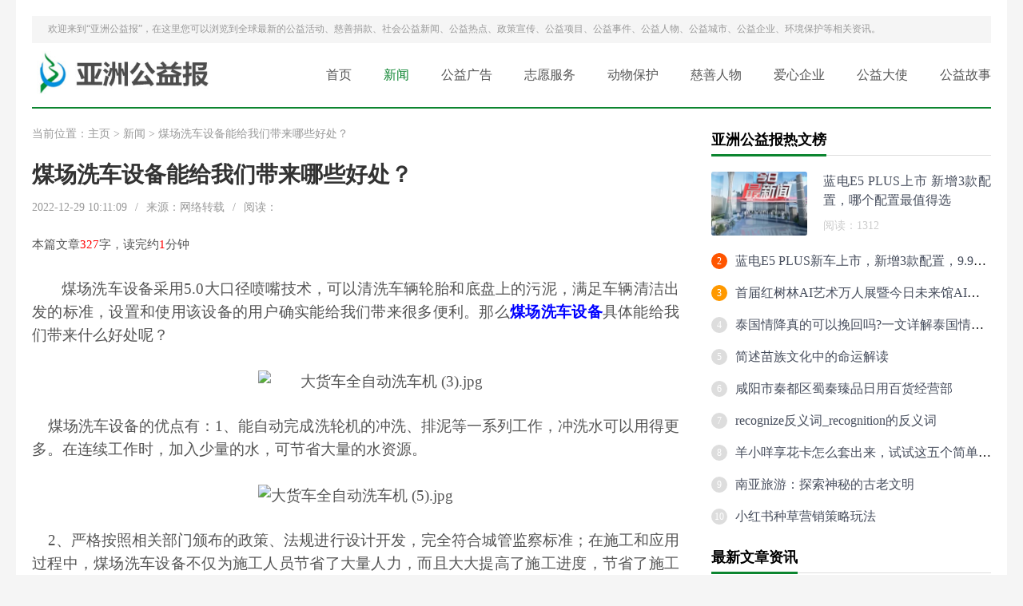

--- FILE ---
content_type: text/html
request_url: http://yingzifz.com/gyxw/14897.html
body_size: 7400
content:
<!DOCTYPE HTML>
<html>
<head>
<meta charset="utf-8">
<meta http-equiv="X-UA-Compatible" content="IE=edge">
<meta name="viewport" content="width=device-width, initial-scale=1.0, user-scalable=0, minimum-scale=1.0, maximum-scale=1.0">
<meta http-equiv="Cache-Control" content="no-transform" /> 
<meta http-equiv="Cache-Control" content="no-siteapp" /> 
<title>煤场洗车设备能给我们带来哪些好处？-亚洲公益报</title>
<meta name="keywords" content=""/>
<meta name="description" content="煤场洗车设备 采用 5.0大口径喷嘴技术，可以清洗车辆轮胎和底盘上的污泥，满足车辆清洁出发的标准，设置和使用该设备的用户确实能给我们带来很多便利。那么 煤场洗车设备 具体能"/>
<link rel="stylesheet" type="text/css" href="/news_web/templets/default/style/default.css">
<script type="text/javascript" src="/news_web/templets/default/js/jquery1.42.min.js"></script>
</head>
<body>
<div class="welcome">
	<div class="box">
	  <p>欢迎来到“亚洲公益报”，在这里您可以浏览到全球最新的公益活动、慈善捐款、社会公益新闻、公益热点、政策宣传、公益项目、公益事件、公益人物、公益城市、公益企业、环境保护等相关资讯。</p>
	</div>
  </div>
  <!-- 导航栏 -->
  <div class="header">
	<div class="header-box">
	  <div class="logo">
		<a href="http://www.yingzifz.com" title="亚洲公益报"><img src="/uploads/210107/1-21010G5143E56.jpg" alt="亚洲公益报"></a>
	  </div>
	  <div class="nav" id="nav">
		<ul>
		  <li  ><a href='http://www.yingzifz.com' title='亚洲公益报'>首页</a></li>
		  <li class="hover"><a href="/gyxw/" title="新闻">新闻</a></li><li><a href="/gygg/" title="公益广告">公益广告</a></li><li><a href="/zyfw/" title="志愿服务">志愿服务</a></li><li><a href="/dwbh/" title="动物保护">动物保护</a></li><li><a href="/csrw/" title="慈善人物">慈善人物</a></li><li><a href="/axqy/" title="爱心企业">爱心企业</a></li><li><a href="/gyds/" title="公益大使">公益大使</a></li><li><a href="/gygs/" title="公益故事">公益故事</a></li>
		</ul>
	  </div>
	  <a class="menu"></a>
	  <div class="nav_bg" id="nav_bg"></div>
	</div>
  </div>
  <script>
  // 侧边拦
  (function() {
	var scrollTop = 0;
	function openModal() {
	  scrollTop = document.scrollingElement.scrollTop;
	  document.body.classList.add('fixed');
	  document.body.style.top = -scrollTop + 'px';
	  document.getElementById('nav').classList.add('menu_left');
	  document.getElementById('nav_bg').classList.add('on');
	}
	function closeModal() {
	  document.getElementById('nav_bg').classList.remove('on');
	  document.getElementById('nav').classList.remove('menu_left');
	  document.body.classList.remove('fixed');
	  document.scrollingElement.scrollTop = scrollTop;
	}
	var btns = document.querySelectorAll('.menu');
	btns[0].onclick = openModal;
	document.querySelector('#nav_bg').onclick = closeModal;
  })();
  </script>
  



<div class="contenter">
  <div class="main">

	<!--资讯列表-->
	<div class="white-con">
	  <div class="dqwz">
		<span>当前位置：<a href='http://www.yingzifz.com/'>主页</a> > <a href='/gyxw/'>新闻</a> >  煤场洗车设备能给我们带来哪些好处？</span>
	  </div>
	  <div class="arcticle-head">
	    <h1>煤场洗车设备能给我们带来哪些好处？</h1>
		<div class="word-info">
		  <span>2022-12-29 10:11:09 </span><i>/</i>
		  <span>来源：网络转载</span><i>/</i>
		  <span>阅读：<script src="/news_web/plus/count.php?view=yes&aid=14897&mid=0" type='text/javascript' language="javascript"></script></span>
		</div>
	  </div>

	  <div class="article-body">
		<p>本篇文章<font color=red>327</font>字，读完约<font color=red>1</font>分钟</p>
		<p style="padding:0px;font-family:sans-serif;font-size:16px;white-space:normal;text-indent:37px;">
	<span style="margin:0px;padding:0px;font-family:微软雅黑;font-size:19px;">煤场洗车设备</span><span style="margin:0px;padding:0px;font-family:微软雅黑;font-size:19px;"><span style="margin:0px;padding:0px;">采用</span><span style="margin:0px;padding:0px;">5.0大口径喷嘴技术，可以清洗车辆轮胎和底盘上的污泥，满足车辆清洁出发的标准，设置和使用该设备的用户确实能给我们带来很多便利。那么</span></span><a href="https://www.xilunjicj.com/" _href="https://www.xilunjicj.com/" style="margin:0px;padding:0px;"><strong style="margin:0px;padding:0px;"><span style="margin:0px;padding:0px;"><span style="margin:0px;padding:0px;font-family:微软雅黑;color:#0000FF;font-size:19px;">煤场洗车设备</span></span></strong></a><span style="margin:0px;padding:0px;font-family:微软雅黑;font-size:19px;">具体能给我们带来什么好处呢？</span>
</p>
<p style="padding:0px;font-family:sans-serif;font-size:16px;white-space:normal;text-indent:37px;text-align:center;">
	<span style="margin:0px;padding:0px;font-family:微软雅黑;font-size:19px;"><img src="https://fd.co188.com/group1/M04/13/9C/rBBhIGOs3DSAM70mAALZblOgQoc733.jpg" _src="https://fd.co188.com/group1/M04/13/9C/rBBhIGOs3DSAM70mAALZblOgQoc733.jpg" alt="大货车全自动洗车机 (3).jpg" style="margin:0px;padding:0px;max-width:750px !important;" /></span>
</p>
<p style="padding:0px;font-family:sans-serif;font-size:16px;white-space:normal;">
	<span style="margin:0px;padding:0px;font-family:微软雅黑;font-size:19px;">&nbsp;&nbsp;&nbsp;&nbsp;</span><span style="margin:0px;padding:0px;font-family:微软雅黑;font-size:19px;">煤场洗车设备</span><span style="margin:0px;padding:0px;font-family:微软雅黑;font-size:19px;"><span style="margin:0px;padding:0px;">的优点有：</span><span style="margin:0px;padding:0px;">1、能自动完成洗轮机的冲洗、排泥等一系列工作，冲洗水可以用得更多。在连续工作时，加入少量的水，可节省大量的水资源。</span></span>
</p>
<p style="padding:0px;font-family:sans-serif;font-size:16px;white-space:normal;text-align:center;">
	<span style="margin:0px;padding:0px;font-family:微软雅黑;font-size:19px;"><img src="https://fd.co188.com/group1/M03/73/75/rBBhH2Os3DuAAmMfAANTcYnmEGs356.jpg" _src="https://fd.co188.com/group1/M03/73/75/rBBhH2Os3DuAAmMfAANTcYnmEGs356.jpg" alt="大货车全自动洗车机 (5).jpg" style="margin:0px;padding:0px;max-width:750px !important;" /></span>
</p>
<p style="padding:0px;font-family:sans-serif;font-size:16px;white-space:normal;">
	<span style="margin:0px;padding:0px;font-family:微软雅黑;font-size:19px;">&nbsp;&nbsp;&nbsp;&nbsp;<span style="margin:0px;padding:0px;">2、严格按照相关部门颁布的政策、法规进行设计开发，完全符合城管监察标准；在施工和应用过程中，</span></span><span style="margin:0px;padding:0px;font-family:微软雅黑;font-size:19px;">煤场洗车设备</span><span style="margin:0px;padding:0px;font-family:微软雅黑;font-size:19px;">不仅为施工人员节省了大量人力，而且大大提高了施工进度，节省了施工时间。</span>
</p>
<p style="padding:0px;font-family:sans-serif;font-size:16px;white-space:normal;text-align:center;">
	<span style="margin:0px;padding:0px;font-family:微软雅黑;font-size:19px;"><img src="https://fd.co188.com/group1/M04/73/75/rBBhH2Os3EeAQYsfAALpUBlloXc352.jpg" _src="https://fd.co188.com/group1/M04/73/75/rBBhH2Os3EeAQYsfAALpUBlloXc352.jpg" alt="大货车全自动洗车机 (19).jpg" style="margin:0px;padding:0px;max-width:750px !important;" /></span>
</p>
<p style="padding:0px;font-family:sans-serif;font-size:16px;white-space:normal;text-indent:37px;">
	<span style="margin:0px;padding:0px;font-family:微软雅黑;font-size:19px;">3、</span><span style="margin:0px;padding:0px;font-family:微软雅黑;font-size:19px;">煤场洗车设备</span><span style="margin:0px;padding:0px;font-family:微软雅黑;font-size:19px;">采用厚钢板制作，机身坚固耐用，承载力大，效果更显著，使用寿命更长。其接头均为安装接头，可随时拆卸，过渡方便快捷。</span>
</p>
<div>
	<br />
</div>
		<p class="laiyuan">来源：<a href="http://www.yingzifz.com">亚洲公益报</a></p>
		<div class="wen">
		  <p>标题：煤场洗车设备能给我们带来哪些好处？</p>
		  <p>地址：http://www.yingzifz.com/gyxw/14897.html</p>
		</div>
	  </div>
	  <div class="article-copy">
	    <p>免责声明：亚洲公益报致力于传播公益文化理念，报道重大公益事件、解读公益政策、共享公益活动，本篇内容来自于网络，不为其真实性负责，只为传播网络信息为目的，非商业用途，如有异议请及时联系btr2031@163.com，亚洲公益报将予以删除。</p>
	  </div>

	  <div class="sxp">
	    <p class="pre">上一篇：<a href='/gyxw/14896.html'>二次结构泵-省时省力省人工机械化施工更轻松</a> </p>
	  	<p class="next">下一篇：<a href='/gyxw/14898.html'>seo视频首页（seo视频在线观看）</a> </p>
	  </div>


	</div>
	<!--/资讯列表-->

	<div class="white-con">
	  <div class="head-nav">
	    <h2>亚洲公益报推荐资讯</h2>
	  </div>
	  <div class="arc-about">
	    <ul>
		      <div id='tag274b42e88676a667304bc9b0de45be42'>
<li>
		    <div class="box">
			  <h2><a href="/gyxw/10325.html">煤矿洗轮机什么牌子好-先看看是否靠谱</a></h2>
			  <p>在这几年里，洗轮机可以说是环保中的一款新型的冲洗设备。煤矿洗轮机什么牌子好,可能看上去就是突然出来的一款设备，实则都是建立在各种环境因素上设计的。 煤矿洗轮机什么牌</p>
			</div>
		  </li>
<li>
		    <div class="box">
			  <h2><a href="/gyxw/8338.html">【快讯】国际盲人节：“白手杖”也有春天</a></h2>
			  <p>资料図 国际盲人节又称白杖节，是一九八四年世界盲人组织在利雅得会议上明确的。 大会每年将10月15日选定为国际盲人节，这次大会有80个国家和地区的348名代表参加。 世界盲人联盟</p>
			</div>
		  </li>
<li>
		    <div class="box">
			  <h2><a href="/gyxw/10552.html">“谷歌团队同Iron Mountain共同推进由LTO向云迁移”</a></h2>
			  <p>压力传感器 【科技在线】 谷歌和iron mountain都打算将历史悠久的存储介质磁带部署到云环境中，以实现lto向云的全面迁移。 lto是标准的磁带样式，如ibm、惠普和昆仑。 单个第7代lto磁带</p>
			</div>
		  </li>
<li>
		    <div class="box">
			  <h2><a href="/gyxw/17214.html">解密冷焰：揭开这个词汇的真正含义</a></h2>
			  <p>解密冷焰：揭开这个词汇的真正含义 冷焰，这个词汇在现代社会中越来越被人们所熟知。它既有一种神秘的魅力，又有一种令人惧怕的力量。那么，什么是冷焰？它到底是什么含义？本</p>
			</div>
		  </li>
<li>
		    <div class="box">
			  <h2><a href="/gyxw/393.html">【公益行】云南黄脊竹蝗发生区域扩展至7县（区）</a></h2>
			  <p>记者7月22日从云南省林业和草原局获悉，截至7月20日，全省黄脊竹蝗虫发生面积为133809亩，发生区域扩展到3个州(市) 7县(区)。 虽然由于连日降雨，黄脊竹蝗虫的飞来种群大幅减少，但</p>
			</div>
		  </li>
<li>
		    <div class="box">
			  <h2><a href="/gyxw/23231.html">烟酒批发哪里进货？ 香烟厂家一手货源</a></h2>
			  <p>免税保真香烟 微信： zc15670099002 营业范围：超市，酒吧 ，KTV， 棋牌室，赌场，婚宴，招待，送礼， 自己品尝都是没问题，质量保真，不好包退换</p>
			</div>
		  </li>
<li>
		    <div class="box">
			  <h2><a href="/gyxw/3461.html">【公益行】福永：凤凰社区开展春节慰问长者活动</a></h2>
			  <p>(通讯员:黄海贵文惠仪)春节到来之际，前几天，福永街凤凰社区组织开展了慰问春节老人的活动，向管区279名65岁以上户籍的老人送去慰问品和节日祝福。 活动当天，凤凰社区党委班的</p>
			</div>
		  </li>
<li>
		    <div class="box">
			  <h2><a href="/gyxw/9948.html">深圳汽车抵押贷款-深圳押车贷款</a></h2>
			  <p>深圳贷款公司专业办理 汽车抵押贷款 ，押车贷款等，公司位于深圳市中心，车可开、下款快、可上门办理，联系雷经理：13530875815，全国牌照都可以，利息一般1-1.3分，其他具体看情况</p>
			</div>
		  </li>
<li>
		    <div class="box">
			  <h2><a href="/gyxw/16553.html">将军将要将军衔交接仪式</a></h2>
			  <p>将军将要将军衔交接仪式，是一场庄严而又令人感慨的仪式。这个仪式不仅仅代表着军队中的传承与交接，更代表着国家强大的军事实力和军人的职责与担当。 在这个庄严的仪式上，新</p>
			</div>
		  </li>
<li>
		    <div class="box">
			  <h2><a href="/gyxw/8439.html">【快讯】徐永光：公益市场化刍议</a></h2>
			  <p>要素市场是 在公益市场化中的地位 首先是公益金融市场。 公益需要钱，中国基金一开始就被归类为“非银行金融机构”，由中国人民银行管理。 金融市场促进资金流向高利润单位的功</p>
			</div>
		  </li>
    </div>

		</ul>
	  </div>

	</div>
  </div>

  <div class="side">

	    <!--本月热文-->
	<div class="side-con">
		<div class="head-nav">
		  <h2>亚洲公益报热文榜</h2>
		</div>
		<div class="side-click-three">
		  <ul>
			<li>
			  <a href="/gyxw/23259.html"><img src="/news_web/images/defaultpic.gif"></a>
			  <div class="desc">
				<h2><a href="/gyxw/23259.html" title="蓝电E5 PLUS上市 新增3款配置，哪个配置最值得选">蓝电E5 PLUS上市 新增3款配置，哪个配置最值得选</a></h2>
				<p>阅读：1312</p>
			  </div>
			</li>

		  </ul>
		</div>
  
		<div class="side-click">
		  <ul>
			<li>
			  <span class="nums">2</span>
			  <h2><a href="/gyxw/23258.html" title="蓝电E5 PLUS新车上市，新增3款配置，9.98万元起">蓝电E5 PLUS新车上市，新增3款配置，9.98万元起</a></h2>
			</li>
<li>
			  <span class="nums">3</span>
			  <h2><a href="/gyxw/23380.html" title="首届红树林AI艺术万人展暨今日未来馆AI艺术特展征集启事">首届红树林AI艺术万人展暨今日未来馆AI艺术特展征集启事</a></h2>
			</li>
<li>
			  <span class="nums">4</span>
			  <h2><a href="/gyxw/23433.html" title="泰国情降真的可以挽回吗?一文详解泰国情降挽回法事">泰国情降真的可以挽回吗?一文详解泰国情降挽回法事</a></h2>
			</li>
<li>
			  <span class="nums">5</span>
			  <h2><a href="/gyxw/23273.html" title="简述苗族文化中的命运解读">简述苗族文化中的命运解读</a></h2>
			</li>
<li>
			  <span class="nums">6</span>
			  <h2><a href="/gyxw/23219.html" title="咸阳市秦都区蜀秦臻品日用百货经营部">咸阳市秦都区蜀秦臻品日用百货经营部</a></h2>
			</li>
<li>
			  <span class="nums">7</span>
			  <h2><a href="/gyxw/23306.html" title="recognize反义词_recognition的反义词">recognize反义词_recognition的反义词</a></h2>
			</li>
<li>
			  <span class="nums">8</span>
			  <h2><a href="/gyxw/23448.html" title="羊小咩享花卡怎么套出来，试试这五个简单方法">羊小咩享花卡怎么套出来，试试这五个简单方法</a></h2>
			</li>
<li>
			  <span class="nums">9</span>
			  <h2><a href="/gyxw/23492.html" title="南亚旅游：探索神秘的古老文明">南亚旅游：探索神秘的古老文明</a></h2>
			</li>
<li>
			  <span class="nums">10</span>
			  <h2><a href="/gyxw/23412.html" title="小红书种草营销策略玩法">小红书种草营销策略玩法</a></h2>
			</li>

		  </ul>
		</div>
  
	  </div>
	  <!--本月热文-->

	  <!--最新发布2-->
	  <div class="side-con">
		<div class="head-nav">
		  <h2>最新文章资讯</h2>
		</div>
		<div class="news-jiaodian">
		  <ul>
			<li>
			  <h2><a href="/gyxw/23523.html">速发稿新闻发稿平台 助力企业打造中国品牌</a></h2>
			  <p>时间：2024-11-13 16:06:06</p>
			</li>
<li>
			  <h2><a href="/gyxw/23522.html">以垂钓为媒，以文旅为桥 | 2024淮安·白马湖全国垂钓精英湖库挑战赛圆满收杆！</a></h2>
			  <p>时间：2024-11-13 15:42:14</p>
			</li>
<li>
			  <h2><a href="/gyxw/23521.html">企业出海的集成化服务：客户服务一体化解决方案</a></h2>
			  <p>时间：2024-11-13 12:12:07</p>
			</li>
<li>
			  <h2><a href="/gyxw/23519.html">美洋优品全国客服热线电话.美洋优品24小时客服热线电话</a></h2>
			  <p>时间：2024-11-13 09:30:17</p>
			</li>
<li>
			  <h2><a href="/gyxw/23518.html">灯彩为媒，南华禅寺助力韶关文旅文博融合发展</a></h2>
			  <p>时间：2024-11-13 09:24:23</p>
			</li>
<li>
			  <h2><a href="/gyxw/23517.html">二次结构输送泵怎么选？-从性能出发</a></h2>
			  <p>时间：2024-11-12 18:12:16</p>
			</li>
<li>
			  <h2><a href="/gyxw/23516.html">LANGMA双十一盛惠，携手进博会共谱商业新篇章</a></h2>
			  <p>时间：2024-11-12 14:36:16</p>
			</li>
<li>
			  <h2><a href="/gyxw/23515.html">第七届进博会东方卫视深度专访LANGMA，揭秘品牌全球战略发展</a></h2>
			  <p>时间：2024-11-12 14:30:20</p>
			</li>
<li>
			  <h2><a href="/gyxw/23513.html">	 装饰网平台盛大上线，甘毅辉邀您共享商机！</a></h2>
			  <p>时间：2024-11-12 14:18:14</p>
			</li>
<li>
			  <h2><a href="/gyxw/23510.html">伊兹密尔之旅：爱琴海畔的明珠</a></h2>
			  <p>时间：2024-11-12 11:30:06</p>
			</li>

		  </ul>
		</div>
  
	  </div>
	  <!--最新发布2-->

    <!--网站简介-->
	<div class="side-con">
	  <div class="head-nav">
	    <h2>亚洲公益报介绍</h2>
	  </div>
	  <div class="side-desc">
		<p>亚洲公益报是国内公益宣传网站之一，本报以“记录微公益，传递正能量”为核心，“传播公益文化，搭建公益平台，传承公益精神，推动公益发展”为理念。利用网络交互特性，正在努力打造成中国渗透面最广的公益信息交互平台，在个人、企业、公益慈善机构之间提供高效的信息交流途径，实现快速对接，让急需帮助的人得到关注，让拥有爱心的企业和个人找到合适的救助对象。旨在做大、做强慈善事业的同时，情系教育、捐资助学、关爱失学儿童、助残、救孤、扶贫、帮困，用实际行动真心回报社会，为贫穷地区公益的发展献爱心、做实事的新闻媒体。</p>
	  </div>

	</div>
	<!--网站简介-->
  </div>

</div>

<div class="footer">
	<div class="box">

	  <div class="footer-copy">
		<p>京公网安备110102000400号    Copyright(C)2010-2020    网站备案号：京ICP备18041115号    版权所有：亚洲公益报、未经协议授权禁止下载使用</p>
	  </div>
	</div>
  </div>
  <script language="javascript" src="http://www.yingzifz.com/news_web/plus/ajax_sh.php"></script>


</body>
</html>

--- FILE ---
content_type: text/css
request_url: http://yingzifz.com/news_web/templets/default/style/default.css
body_size: 4729
content:
html{padding:0px;margin:0px;font:14px "Microsoft YaHei";background:#f5f5f5;}
body{ overflow-y: scroll;-webkit-tap-highlight-color:rgba(0,0,0,0);height:100%;width:1200px;margin:0 auto;padding:20px;background:#fff;}
div,span,p,ul,li,ol,h2,h3,h1{ list-style:none;margin:0;padding:0;}
img{ border:0;vertical-align:bottom;}
a{ background-color:transparent; text-decoration:none; color:#474e5d}
a:active,a:hover{ outline:0;color:#0c8530;}
b,strong{font-weight:bold}
hr{ height:1px;border:0;border-top:1px solid #dadada;margin:1em 0;padding:0;-webkit-box-sizing:content-box;-moz-box-sizing:content-box;box-sizing:content-box;height:0}

/*导航样式*/
.welcome{ height:34px;line-height:32px;background:#f5f5f5;}
.welcome .box{ width:1200px;margin:0 auto;}
.welcome p{ padding:0 20px;color:#999;font-size:12px;overflow: hidden;white-space: nowrap;text-overflow: ellipsis;}

.header{ width:100%;background:#fff;height:80px;border-bottom:solid 2px #0c8530;}
.header-box{ Position: relative;margin:0 0;height:80px;width:1200px;}
.header .logo{ float:left;margin-top:10px;margin-left:0;}
.header .logo img{ height:60px;}

.nav{ overflow: hidden;height:80px;Position: absolute;top:0;right:0px;}
.nav ul{ text-align:center;}
.nav ul li{ float:left;line-height:80px;height:80px;margin-left:40px;}
.nav ul li a{ display:block;color:#555;font-size:16px;}
.nav ul li.hover a, .nav ul li:hover a{ color:#0c8530;}

/*整体样式*/
.contenter{ background:#fff;width:1200px;margin:20px auto;}
.contenter:after{ content: "";display: block;height: 0;clear: both;visibility: hidden;}
.main{ width:810px;float:left;}
.main:after{ content: "";display: block;height: 0;clear: both;visibility: hidden;}
.side{ width:350px;float:right;}
.side:after{ content: "";display: block;height: 0;clear: both;visibility: hidden;}

.head-nav{ height:38px;line-height:38px;border-bottom:solid 1px #ddd;margin-bottom:20px;}
.head-nav:after{ content: "";display: block;height: 0;clear: both;visibility: hidden;}
.head-nav h2{ font-size:18px;float:left;height:37px;border-bottom:solid 3px #0c8530;}
.head-nav span{ display:block;float:right;font-size:12px;line-height:42px;}
.head-nav span a{ color:#0c8530;} 


.dqwz{ height:24px;line-height:24px;color:#999;margin-bottom:20px;overflow: hidden;white-space: nowrap;text-overflow: ellipsis;}
.dqwz a{ color:#999;}
.dqwz a:hover{ color:#0c8530;}

/*首页顶部焦点*/
.index-top{ overflow: hidden;margin-bottom:20px;}
.index-top .left{ width:350px;float:left;overflow: hidden;}
.index-top .right{ width:420px;float:right;overflow: hidden;}

.slideBox{ position:relative;background:#f5f5f5;overflow: hidden;margin-bottom:20px;}
.slideBox .hd{ height:15px; overflow:hidden; position:absolute; left:20px;bottom:20px; z-index:1; }
.slideBox .hd ul{ overflow:hidden; zoom:1; margin:0 auto;}
.slideBox .hd ul li{ display:inline-block; width:8px;height:8px; background:#fff;border-radius:20px; margin-right:10px;text-indent:-999px;}
.slideBox .hd ul li.on{ background:#ffa601;}
.slideBox .bd{ position:relative; z-index:0;width:100%;}
.slideBox .bd li{ overflow:hidden;margin:0;position:relative; vertical-align:top;width:100%;}
.slideBox .bd li a{ width:100%;}
.slideBox .bd img{ width:100%;height:232px;;}
.slideBox .bd p{ font-size:18px;color:#fff;background: linear-gradient(to bottom, rgba(0,0,0,0), rgba(0,0,0,0.6));height:40px;line-height:40px;padding:30px 20px;position:absolute;left:0;right:0;bottom:0;overflow: hidden;white-space: nowrap;text-overflow: ellipsis;}

.slideBox .prev{ display:inline-block;position:absolute; left:0; top:50%; margin-top:-32px;  width:30px; height:65px; background:url(../images/slide_btn.png) no-repeat left -100px; filter:alpha(opacity=0);opacity:0;}
.slideBox .next{ display:inline-block;position:absolute; right:0; top:50%; margin-top:-32px;  width:30px; height:65px; background:url(../images/slide_btn.png) no-repeat left -170px; filter:alpha(opacity=0);opacity:0; }
.slideBox:hover .prev,.slideBox:hover .next{ filter:alpha(opacity=100);opacity:1;  }
.slideBox .prevStop{ display:none; }
.slideBox .nextStop{ display:none; }

.week-hot{ overflow: hidden;}
.week-hot ul{ margin-top:-10px;margin-left:-10px;}
.week-hot ul li{ width:50%;float:left;margin-top:10px;}
.week-hot ul li .box{ position:relative;margin-left:10px;}
.week-hot ul li img{ width:100%;height:112px;margin-bottom:10px;}
.week-hot ul li p{ text-align: justify;font-size:16px;color:#555;height:48px;line-height:24px;overflow: hidden;text-overflow: ellipsis;display: -webkit-box;-webkit-line-clamp: 2;-webkit-box-orient: vertical;}
.week-hot ul li:hover p{ color:#0c8530;}

.index-title{ height:38px;line-height:38px;border-bottom:solid 1px #ddd;margin-bottom:20px;}
.index-title:after{ content: "";display: block;height: 0;clear: both;visibility: hidden;}
.index-title h2{ font-size:18px;float:left;height:37px;border-bottom:solid 3px #0c8530;}
.index-title span{ display:block;float:right;font-size:12px;line-height:42px;}
.index-title span a{ color:#0c8530;} 

.tuijian-text{ background:#f5f5f5;padding:16px 20px;margin-bottom:18px;overflow: hidden;}
.tuijian-text h2{ margin-bottom:6px;height:28px;line-height:28px;font-size:17px;overflow: hidden;white-space: nowrap;text-overflow: ellipsis;}
.tuijian-text p{ font-size:12px;color:#999;height:44px;line-height:22px;overflow: hidden;text-overflow: ellipsis;display: -webkit-box;-webkit-line-clamp: 2;-webkit-box-orient: vertical;}

.tuijian-img{ height:96px;position:relative;background:#fff;overflow: hidden;margin-bottom:18px;background:#f5f5f5;}
.tuijian-img img{ width:144px;height:96px;position:absolute;left:0;top:0;}
.tuijian-img .desc{ padding:12px 20px 6px 164px;}
.tuijian-img .desc h2{ margin-bottom:6px;height:48px;line-height:24px;font-size:17px;overflow: hidden;text-overflow: ellipsis;display: -webkit-box;-webkit-line-clamp: 2;-webkit-box-orient: vertical;}
.tuijian-img .desc p{ font-size:12px;line-height:20px;color:#999;}

.tuijian-more-img{ overflow: hidden;margin-bottom:18px;}
.tuijian-more-img ul{ margin-top:-10px;margin-left:-10px;}
.tuijian-more-img ul li{ width:50%;float:left;margin-top:10px;}
.tuijian-more-img ul li .box{ position:relative;margin-left:10px;}
.tuijian-more-img ul li img{ width:100%;height:125px;margin-bottom:10px;}
.tuijian-more-img ul li p{ text-align: justify;font-size:16px;color:#555;height:48px;line-height:24px;overflow: hidden;text-overflow: ellipsis;display: -webkit-box;-webkit-line-clamp: 2;-webkit-box-orient: vertical;}
.tuijian-more-img ul li:hover p{ color:#0c8530;}

.index-list-text{ overflow: hidden;}
.index-list-text ul{}
.index-list-text ul li{ text-align: justify;height:30px;line-height:30px;overflow: hidden;white-space: nowrap;text-overflow: ellipsis;}

/*首页栏目专题*/
.index-zhuanti{ overflow: hidden;}
.index-zhuanti-ul{ margin-left:-40px;margin-top:-20px;}
.index-zhuanti-li{ width:50%;float:left;margin-top:20px;}
.index-zhuanti-box{ margin-left:40px;}

/*列表*/
.list-article{ overflow: hidden;}
.list-article ul{ }
.list-article ul li{ height:120px;padding-bottom:20px;margin-bottom:20px;border-bottom:solid 1px #eee;Position: relative;}
.list-article ul li .img{ width:180px;height:120px;Position: absolute;left:0;top:0;}
.list-article ul li .img img{ width:180px;height:120px;border-radius:3px;}
.list-article ul li .desc{ padding:5px 0 0 210px;}
.list-article ul li .desc h2{ margin-bottom:10px;font-weight:500;line-height:24px;height:24px;font-size:18px;text-align: justify;overflow: hidden;}
.list-article ul li .desc p{ line-height:24px;height:48px;color:#999;font-size:14px;text-align: justify;overflow: hidden;text-overflow: ellipsis;display: -webkit-box;-webkit-line-clamp: 2;-webkit-box-orient: vertical;}
.list-article ul li .desc .info{ margin-bottom:10px;line-height:20px;height:20px;overflow: hidden;}
.list-article ul li .desc .info span{ color:#999;font-size:12px;float:left;display:block;margin-right:30px;}
.list-article ul li .desc .info span.write{ margin-right:0;}
.list-article ul li .desc .info span a{ display:inline-block;padding:0 8px;background:#f5f5f5;}
.list-article ul li:last-child{ margin-bottom:0;padding-bottom:0;border-bottom:0;}

.pages{ margin-bottom:20px;margin-top:40px;line-height:30px;overflow: hidden;background:#fff;overflow: hidden;}
.pages ul{}
.pages ul li{ display:inline-block;margin-right:6px;background:#fff;padding:0 12px;background:#f5f5f5;}
.pages ul a{ display:block;color:#555;}
.pages ul li.thisclass{ background:#0c8530;  color:#fff;}
.pages ul li span.pageinfo{ color:#999;}
.pages ul li:hover{ background:#0c8530;  color:#fff;}
.pages ul li:hover a{ color:#fff;}


/*侧边栏*/
.side-con{ margin-bottom:20px;}

.side-desc{ overflow: hidden;text-align: justify;background:#fafafa;padding:10px 20px;border-radius:0px;}
.side-desc p{ line-height:24px;font-size:14px;padding:6px 0;color:#999;}
.side-desc img{ max-width:100%;}

.side-more-img{ margin-bottom:20px;}
.side-more-img ul{ }
.side-more-img ul li{ Position: relative;margin-bottom:20px;}
.side-more-img ul li img{ width:100%;height:230px;}
.side-more-img ul li p{ Position: absolute;bottom:0;left:0;right:0;background:rgba(0,0,0,.6);padding:0 20px;height:40px;line-height:40px;color:#fff;overflow: hidden;white-space: nowrap;text-overflow: ellipsis;}
.side-more-img ul li:last-child{ margin-bottom:0;}

.side-click-three{ overflow: hidden;text-align: justify;}
.side-click-three ul{}
.side-click-three ul li{ Position: relative;height:80px;margin-bottom:20px;}
.side-click-three ul li img{ border-radius:3px;width:120px;height:80px;Position: absolute;left:0;top:0;}
.side-click-three ul li .desc{ padding:0 0 0 140px;}
.side-click-three ul li .desc h2{ font-weight:500;height:48px;line-height:24px;font-size:16px;text-align: justify;overflow: hidden;text-overflow: ellipsis;display: -webkit-box;-webkit-line-clamp: 2;-webkit-box-orient: vertical;}
.side-click-three ul li .desc p{ line-height:20px;font-size:14px;color:#ccc;margin-top:10px;}

.side-click{ overflow: hidden;text-align: justify;}
.side-click ul{}
.side-click ul li{ margin-bottom:16px;Position: relative;padding-left:30px;}
.side-click ul li span.nums{ border-radius:30px;background:#ddd;color:#fff;display:block;text-align:center;width:20px;height:20px;line-height:20px;font-size:12px;Position: absolute;left:0;top:2px;}
.side-click ul li h2{ font-weight:500;line-height:24px;font-size:16px;text-align:justify;overflow: hidden;white-space: nowrap;text-overflow: ellipsis;}
.side-click ul li h2 span.click{ margin-left:10px;display:inline-block;height:20px;line-height:20px;padding:0 6px;background:#f5f5f5;color:#999;font-size:12px;}
.side-click ul li:last-child{ margin-bottom:0;}
.side-click ul li:nth-child(1) span.nums{ background:#ff5500;}
.side-click ul li:nth-child(2) span.nums{ background:#ff9900;}

.news-jiaodian{ background:#fff;}
.news-jiaodian ul{ }
.news-jiaodian ul li{ position:relative;padding:0 20px 20px 30px;}
.news-jiaodian ul li:before{ content:'';position:absolute;left:6px;top:0;bottom:0;width:1px;border-left:dashed 1px #eee;}
.news-jiaodian ul li:last-child{ padding-bottom:0;}
.news-jiaodian ul li h2{ position:relative;z-index:2;font-size:16px;line-height:24px;text-align: justify;font-weight: 500;}
.news-jiaodian ul li h2 a:hover{ color:#ff3c3c;}
.news-jiaodian ul li h2:before{ content:'';position:absolute;left:-29px;top:7px;height:8px;width:8px;border-radius:100%;background:#fff;border:solid 1px #ff9933;}
.news-jiaodian ul li p{ margin-top:6px;display:inline-block;padding:0 8px;background:#f5f5f5;font-size:12px;line-height:20px;color:#999;}

.side-news{ overflow: hidden;text-align: justify;}
.side-news ul{}
.side-news ul li{ Position: relative;height:80px;margin-bottom:20px;}
.side-news ul li img{ width:120px;height:80px;Position: absolute;right:0;top:0;border-radius:3px;}
.side-news ul li .desc{ padding:0 140px 0 0;}
.side-news ul li .desc h2{ font-weight:500;height:48px;line-height:24px;font-size:16px;text-align: justify;overflow: hidden;text-overflow: ellipsis;display: -webkit-box;-webkit-line-clamp: 2;-webkit-box-orient: vertical;}
.side-news ul li .desc p{ line-height:20px;font-size:14px;color:#ccc;margin-top:10px;}
.side-news ul li:last-child{ margin-bottom:0;padding-bottom:0;border-bottom:0;}

/*内页*/
.arcticle-head{ overflow: hidden;text-align: justify;}
.arcticle-head h1{ line-height:38px;font-size:28px;color:#333;margin-bottom:10px;}
.word-info{ line-height:24px;font-size:14px;color:#999;overflow: hidden;margin-bottom:20px;}
.word-info span{ display:block;float:left;}
.word-info i{  display:block;float:left;padding:0 10px;font-style:normal;}
.article-body{ text-align: justify;line-height:28px;font-size:15px;color:#555;}
.article-body p{ margin-bottom:28px;}
.article-body p.laiyuan{ color:#999;margin-bottom:10px;font-size:14px;}
.article-body img{ max-width:100% !important;height:auto !important;}
.wen{ border-top:solid 1px #ddd;padding-top:10px;font-size:14px;color:#999;margin-bottom:5px;}
.wen p{ margin-bottom:0;text-align:left;}
.article-copy{ margin-bottom:40px;color:#666;font-size:13px;line-height:22px;border-radius:6px;}

.sxp{ background:#f5f5f5;padding:16px 20px;background:#f5f5f5;line-height:28px;overflow: hidden;margin-bottom:40px;}
.sxp p{ font-size:15px;width:48%;float:left;height:28px;overflow: hidden;white-space: nowrap;text-overflow: ellipsis;color:#555;}
.sxp p a{ color:#555;}
.sxp p.next{ float:right;text-align:right;}

.arc-about{ overflow: hidden;}
.arc-about ul{ margin-left:-40px;margin-top:-31px;}
.arc-about ul li{ width:50%;float:left;margin-top:20px;}
.arc-about ul li .box{ margin-left:40px;border-top:solid 1px #ddd;padding-top:10px;}
.arc-about ul li h2{ margin-bottom:10px;font-weight:800;font-size:16px;line-height:26px;height:26px;margin-top:10px;text-align: justify;overflow: hidden;white-space: nowrap;text-overflow: ellipsis;}
.arc-about ul li p{ line-height:24px;height:48px;color:#999;font-size:13px;text-align: justify;overflow: hidden;text-overflow: ellipsis;display: -webkit-box;-webkit-line-clamp: 2;-webkit-box-orient: vertical;}

/*友链*/
.link-bg{ background:#fff;padding:30px 0;}
.link{ width:1200px;margin:0 auto;overflow: hidden;line-height:28px;font-size:14px;}
.link span{ display:block;width:80px;float:left;}
.link .links{ width:1120px;float:right;overflow: hidden;}
.link .links a{ display:block;float:left;margin-right:30px;color:#999;}
.link .links a:hover{ color:#0c8530;}

/*页脚*/
.footer{ padding:30px 0;background:#222;overflow: hidden;}
.footer-box{ width:1200px;margin:0 auto;}

.footer-dh{ text-align:center;color:rgba(255,255,255,0.2);line-height:28px;}
.footer-dh a{ color:rgba(255,255,255,1);}
.footer-dh span{ padding:0 10px;}

.footer-copy{ text-align:center;font-size:14px;}
.footer-copy p{ line-height:28px;color:rgba(255,255,255,0.6);}
.footer-copy a{ color:rgba(255,255,255,0.6);}

/*返回顶部*/
.to-top{ width:46px;height:46px;position:fixed;left:50%;margin-left:610px;bottom:10px;background:rgba(0,0,0,0.4);}
.to-top p{ padding:8px 8px;line-height:15px;text-align:center;font-size:12px;}
.to-top a{ color:#fff;}
.to-top:hover{ background:#0c8530;}


/* 移动端 */
@media screen and (min-width:0px) and (max-width:960px)
{
html{ background:#fff;}
body{ padding:0;width:auto;padding-top:50px;}
.welcome{ display:none;}

.header{ position:fixed;top:0;width:100%;z-index:100;height:50px;border-bottom:solid 1px #eaeaea;}
.header-box{ width:100%;Position: relative;margin:0 auto;height:50px;}
.header .logo{ float:none;height:50px;Position: absolute;left:10px;margin-left:0;}
.header .logo h1{ height:50px;line-height:50px;font-size:16px;}

.header .logo{ float:none;height:40px;Position: absolute;top:5px;left:15px;margin:0;}
.header .logo img{ height:40px;}

.header .menu{ Position: absolute;right:5px;top:10px;width:30px;height:30px;background: url(../images/menu.png) no-repeat center center;background-size:100%;}
.header .call{ text-indent: -9999px;padding:0;Position: absolute;right:15px;top:14px;width:22px;height:22px;background: url(../images/call2.png) no-repeat center center;background-size:22px;}

.nav{ background:#fff;z-index:100;float:none;position:fixed;height:auto;top:0px;left:-50%;bottom:0;width:50%;-webkit-transition: all 0.6s;-moz-transition: all 0.6s;-o-transition: all 0.6s;}
.nav ul{ padding:30px 0;text-align:left;}
.nav ul li{ display:block;float:none;margin-left:0px;line-height:40px;height:40px;padding:0 30px;border-bottom:solid 1px #eee;}
.nav ul li span{ display:none;}
.nav ul li.hover a, .nav ul li:hover a{ color:#0c8530;height:auto;border-bottom:solid 0 #0c8530;}
.nav ul li:last-child{ border-bottom:0;}

.nav_bg{ display:none;position:fixed;overflow:hidden;height:100%;top:0px;left:0%;right:0;bottom:0;z-index:99;background: rgba(0, 0, 0, 0.2);}
.menu_left{ left:0;}
.off{ display:none;}
.on{ display:block;}

/*首页顶部焦点*/
.index-top{ overflow: hidden;margin-bottom:20px;}
.index-top .left{ width:auto;float:none;overflow: hidden;}
.index-top .right{ width:auto;float:none;overflow: hidden;}

.slideBox{ margin-top:15px;position:relative;background:#f5f5f5;overflow: hidden;margin-bottom:15px;}
.slideBox .hd{ height:15px; overflow:hidden; position:absolute; left:20px;bottom:10px; z-index:1; }
.slideBox .bd img{ width:100%;height:228px;;}
.slideBox .bd p{ font-size:16px;height:40px;line-height:40px;padding:25px 20px;}
.slideBox .prev{ display:none; }
.slideBox .next{ display:none; }
.week-hot{ margin-bottom:20px;}
.week-hot ul li img{ width:100%;height:110px;margin-bottom:10px;}

.tuijian-more-img ul li img{ width:100%;height:110px;margin-bottom:10px;}

.index-list-text{ overflow: hidden;}
.index-list-text ul{}
.index-list-text ul li{ text-align: justify;height:30px;line-height:30px;overflow: hidden;white-space: nowrap;text-overflow: ellipsis;}

/*首页栏目专题*/
.index-zhuanti{ overflow: hidden;}
.index-zhuanti-ul{ margin-left:0;margin-top:-20px;}
.index-zhuanti-li{ width:auto;float:none;margin-top:20px;}
.index-zhuanti-box{ margin-left:0;}

.dqwz{ padding:15px 0;margin:0;}

/*整体样式*/
.contenter{ width:auto;margin:0 auto;padding:0;}
.main{ width:auto;float:none;padding:0 15px;margin-bottom:20px;}
.side{ width:auto;float:none;padding:15px;}

/*列表*/
.list-article ul li{ height:80px;padding-bottom:15px;margin-bottom:15px;}
.list-article ul li .img{ width:120px;height:80px;}
.list-article ul li .img img{ width:120px;height:80px;}
.list-article ul li .desc{ padding:0 0 0 135px;}
.list-article ul li .desc h2{ margin-bottom:0;font-weight:500;line-height:24px;height:48px;font-size:18px;overflow: hidden;text-overflow: ellipsis;display: -webkit-box;-webkit-line-clamp: 2;-webkit-box-orient: vertical;}
.list-article ul li .desc p{ display:none;}
.list-article ul li .desc .info{ margin-top:10px;line-height:20px;height:20px;overflow: hidden;}
.list-article ul li .desc .info span{ color:#999;font-size:12px;float:left;display:block;margin-right:15px;}
.list-article ul li:last-child{ margin-bottom:0;padding-bottom:0;border-bottom:0;}

.pages{ margin-bottom:10px;margin-top:40px;line-height:30px;overflow: hidden;white-space: nowrap;text-overflow: ellipsis;}

/*内页*/
.arcticle-head{ overflow: hidden;text-align: justify;}
.arcticle-head h1{ line-height:30px;font-size:20px;color:#333;margin-bottom:10px;}
.word-info{ line-height:24px;font-size:12px;color:#999;overflow: hidden;margin-bottom:20px;}
.word-info span{ display:block;float:left;}
.word-info i{  display:block;float:left;padding:0 10px;}
.article-copy{ margin-bottom:25px;font-size:12px;line-height:20px;color:#999;;}
.article-body{ text-align: justify;line-height:28px;font-size:15px;color:#555;}
.article-body p{ margin-bottom:28px;}
.wen{ border-top:solid 1px #ddd;padding-top:14px;}
.wen p{ margin-bottom:0;}

.sxp{ margin-bottom:20px;line-height:28px;padding:12px 15px;border-radius:3px;}
.sxp p{ width:auto;float:none;height:28px;overflow: hidden;white-space: nowrap;text-overflow: ellipsis;color:#555;}
.sxp p a{ color:#555;}
.sxp p.pre{ margin-bottom:0px;}
.sxp p.next{ float:none;text-align:left;}

.arc-about{ overflow: hidden;}
.arc-about ul{ margin-left:0;margin-top:-41px;}
.arc-about ul li{ width:auto;float:none;margin-top:20px;}
.arc-about ul li .box{ margin-left:0;border-top:solid 1px #ddd;padding-top:10px;}

/*友链*/
.link-bg{ display:none;}

/*页脚*/
.footer{ padding:20px 15px;overflow: hidden;}
.footer-box{ width:auto;margin:0 auto;}
.footer-copy{ text-align:center;font-size:12px;}

}